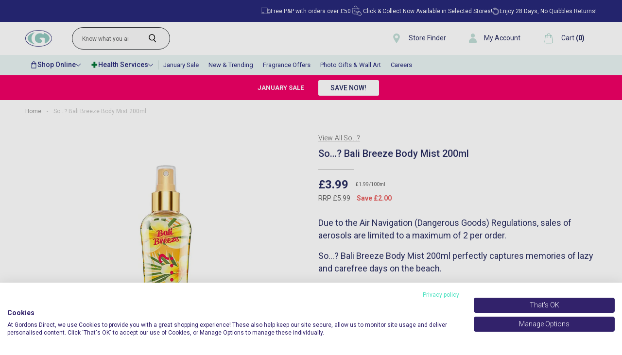

--- FILE ---
content_type: text/css
request_url: https://gordonsdirect.com/cdn/shop/t/83/assets/jquery.exzoom.css?v=135967233623205182861714978145
body_size: -226
content:
.exzoom,.exzoom *{box-sizing:border-box}.exzoom .exzoom_img_box{position:relative}.exzoom .exzoom_img_box .exzoom_main_img{display:block;width:100%}.exzoom .exzoom_preview{margin:0;position:absolute;top:0;overflow:hidden;z-index:999;background-color:#fff;display:none}.exzoom .exzoom_preview .exzoom_preview_img{position:relative;max-width:initial!important;max-height:initial!important;left:0;top:0}.exzoom .exzoom_nav{margin-top:-77px;position:relative;left:0}.exzoom .exzoom_nav .exzoom_nav_inner{position:absolute;margin:0}.exzoom .exzoom_nav .exzoom_nav_inner span{overflow:hidden;position:relative;float:left}.exzoom .exzoom_nav .exzoom_nav_inner span img{max-width:100%;max-height:100%;position:relative}.exzoom .exzoom_btn{position:relative;margin:0}.exzoom .exzoom_btn a{display:block;width:31px;height:50px;border-radius:5px;line-height:33px;text-align:center;font-size:25px;position:absolute;font-weight:700;top:-59px;text-decoration:none;color:#ef6d0f}.exzoom .exzoom_btn a.exzoom_next_btn{left:auto;right:122px}.exzoom .exzoom_zoom{position:absolute;left:0;top:0;display:none;z-index:5;cursor:pointer}@media screen and (max-width: 768px){.exzoom .exzoom_zoom_outer{display:none}}.exzoom .exzoom_img_ul_outer{position:absolute;overflow:hidden}.exzoom .exzoom_img_ul_outer .exzoom_img_ul{padding:0;margin:0;overflow:hidden;position:absolute}.exzoom .exzoom_img_ul_outer .exzoom_img_ul li{list-style:none;display:inline-block;text-align:center;float:left}.exzoom .exzoom_img_ul_outer .exzoom_img_ul li img{width:100%}
/*# sourceMappingURL=/cdn/shop/t/83/assets/jquery.exzoom.css.map?v=135967233623205182861714978145 */


--- FILE ---
content_type: text/css
request_url: https://tags.srv.stackadapt.com/sa.css
body_size: -11
content:
:root {
    --sa-uid: '0-cb31691a-8ab4-5105-7419-d4a585e9d668';
}

--- FILE ---
content_type: application/javascript; charset=utf-8
request_url: https://searchanise-ef84.kxcdn.com/preload_data.1P9e7x3S1r.js
body_size: 12254
content:
window.Searchanise.preloadedSuggestions=['bperfect cosmetics','gift sets','jenny glow','fake tan','men’s aftershave','la roche posay','bellamianta tan','clarins gift sets','perfume offers','mens fragrance','jean paul gaultier','gift set','voduz set','note cosmetics','mens aftershave','b perfect','clarins gifts','voduz hair','azio beauty','hugo boss','marc jacobs','hair dye','bperfect cosmetics gift sets','estee lauder','ariana grande','electric toothbrush','cera ve','he shi','sol de janeiro','shower gel','sun cream','loreal men expert','marc jacobs daisy','mens gift sets','paco rabanne','annalivia makeup','jenny glow perfume','mens aftershave offers','way to beauty','b bold','voduz shampoo','makeup brushes','black opium','bperfect tan','christmas gift sets','bellamianta gift set','oral b','make up','hair dryer','chanel perfumes','dkny women','jimmy choo','face moisturiser','instant tan','vita liberata','carolina herrera','hand cream','l\'oreal revitalift','ladies fragrance','lip balm','bondi sands','bbold tan','weight loss','travel size products','lady million','note foundation','pregnancy test','perfume gift sets','men’s fragrance','self tan','lusso tan','ekin su','false nails','hot water bottle','polished london','make up brushes','rose and caramel','ariana grande cloud','alien perfume','teeth whitening','good girl','nuk bottles','mens deodorant','i am beauty','cool water for men','ysl libre','hair straighteners','cool water','jimmy choo perfume','moo goo','dry shampoo','body spray','blood pressure monitor','clinique happy','sun protection','sanctuary spa','lynx gift set','perfume sets','body mist','womens perfume','bare by vogue','good girl perfume','b perfect gift sets','calvin klein','tommee tippee','cerave moisturiser','sure deodorant','clarins make up','tan remover','covid test','estee lauder double wear foundation','b perfect tan','tree hut','chloe perfume','baby wipes','face mask','prada perfume','eye drops','savage aftershave','body lotion','face facts','simple products','valentino perfume','beauty box','annalivia x bperfect','hugo boss the scent for her','way to beauty tan','nail polish','la vie est belle','eye cream','si perfume','face tan','clarins gift set','collection beauty box','men’s gift sets','toilet roll','rose and caramel tan remover','elizabeth arden','nivea moisturiser','cerave cleanser','paco rabanne one million','after shave','mrs glam','gradual tan','david beckham','faith in nature','electric shaver','dove deodorant','be perfect','sabrina carpenter','hair brush','b bold tan','jean paul','mont blanc','coach perfume','baby formula','john frieda','michael kors perfume','prada paradoxe','l\'oreal men expert','oral b toothbrush','nivea men','hair colour','men’s invictus','old spice','skin care','angel perfume','skincare gift sets','issey miyake','women’s perfume','paco rabanne lady million','iconic bronze','paradox caps omega','tanning mitt','colour wow','knee support','makeup gift sets','armani code','note bronzer','hand wash','la roche','marc jacobs perfect','lip oil','make up sets','setting spray','morning after','stronger with you','men aftershave','womens perfume gift sets','kids gifts','face cream','bad boy','armani diamonds','hair oil','daisy wild','gift sets for women','vitamin d','gillette fusion blades','mens razor blades','b perfect make up','versace eros','clarins double serum','armani si','britney spears perfume','face wash','the ordinary','oral b electric toothbrush','dove set','boss bottled','body wash','loreal shampoo','clinique offers','ghost perfume','sun screen','hair mask','hawaiian tropic','travel size','metatone tonic','tena products','multi vitamins','hugo boss aftershave','loreal men','i am beauty protect and glow','beverly hills toothpaste','black friday deals','davidoff cool water','so body mist','he shi tan','dolce & gabbana light blue','electric toothbrushes','bare addiction','jean paul gautier','sanctuary spa gift sets','bio oil','carolina herrera good girl','bperfect cosmetics annalivia','sarah jessica parker lovely','q & a','first aid','mont blanc explorer','polished london teeth whitening strips','baby milk','christmas gifts','mitchum deodorant','baby bottle','hugo boss the scent','michael kors','hair care','dolce and gabbana','lip gloss','ck one','kylie jenner perfume','hair spray','st tropez','micellar water','castor oil','clarins men','pill box','men\'s aftershave','aveeno moisturisers','eau de parfum','setting powder','diesel only the brave','nuk dummies','morphe palettes','incontinence pants','bb cream','collection cosmetics','la roche posay cicaplast','max factor','joop for men','azio serum','daisy love','false eyelashes','sally hansen legs','note bb cream','body scrub','invictus for men','delivery information','fragrance gift sets','vera wang','tan set','timotei shampoo','mugler angel','magnesium sulphate','mens aftershave sets','beard trimmer','tru wash','advent calendar','molton brown','paracetamol 500mg','la bomba','real techniques','incontinence pads','nivea q10','always pads','jimmy choo flash','kitchen roll','hair removal','eyeshadow palette','teeth whitening strips','face serum','test kit','oral b toothpaste','bed head','ear wax removing','elizabeth arden flawless finish','your passport','foot care','men expert','isopropyl alcohol','cleansing balm','hair conditioner','bellamianta bronzer','mens razors','bar soap','tens machine','ted baker','dripping gold','hydrogen peroxide','t gel','lip stick','boss the scent','bperfect sets','one million','bio magic','be bold','heat protect spray','cold and flu','tan mitt','eternity for women','roberto cavalli','hair brushes','tommy bowe','tinted moisturiser','joop homme','men gift sets','paco rabanne fame','hair gel','canesten thrush','herbal essences','dolce and gabbana the one','skin cleanser','perfume olympea','la roche posay toleriane','men’s aftershave gift sets','clarins lip oil','ambre solaire','sleep aid','ear drops','sally hansen','mens fragrance offers','jean paul gaultier la belle','wet brush','curling tongs','rimmel london','ladies razors','touch of pink','calvin klein euphoria','elvive shampoo','erin mcgregor','vitamin c','stronger with you intensely','women perfume','ariana grande perfume','mam bottles','loreal hair','compression socks','clarins for men','tan sets','tena pads','mens gift set','bondi sands tan','baby bottles','rescue remedy','my way perfume','azio face serum','sale products','mens fragrances','elizabeth arden make up','issey miyake for men','mouth wash','mugler alien','pain relief','opening hours','nasal spray','childs farm','nivea sun','eyebrow tint','ice pack','l’oréal men','vichy moisturisers','hand soap','covid 19 test','angel nova','lancome la vie est belle','p20 once-a-day','valentino aftershave','hair accessories','head and shoulders','ralph lauren','seven seas','elf primer','bath sets','make up bag','makeup sets','jean paul gaultier le male','night cream','lip liner','sculpted by','cod liver oil','razor blades','self check','makeup bag','magnesium tablets','arm blood pressure monitor','lancôme perfume','olay face','garnier vitamin c','pampers nappies','barbour for men','shaving gel','timotei conditioner','clarins moisturisers','tan gift set','face wipes','yankee candle','emporio armani','ibuprofen tablets','nappy cream','clarins set','ladies perfume offers','roberto cavalli women','davidoff the game','fake tan mousse','pain relief tablets','skin care gift sets','to help with weight loss','carolina herrera 212','my way','sun protection sun cream','t gel shampoo','gift sets for men','baby food','hugo boss deep red','deep heat','fake tan sets','hyaluronic acid','bubble bath','lifeline hangover defence','pernaton gel','olympea perfume','wilkinson sword','ella one','womans perfume','lacoste of pink','ankle support','saline solution','pantene shampoo','tanning oil','mascara maybelline','millions for men','jenny glow olympia','eyebrow pencil','bperfect annalivia','cough medicine','bellamianta tan gift set','dove body wash','curling wand','purple shampoo','simple day cream','skin tint','rechargeable hot water bottle','shampoo and conditioner','hair dryers','britney spears','aveeno shampoo','cleaning products','ultra violet','canesten cream','elizabeth arden red door','paradox capsules','jimmy choo blossom','face masks','makeup brushes set','pure xs','euphoria perfume','armani she','perfume set','false lashes','lynx africa','rubbing alcohol','gillette razors','foot spa','aloe vera','sensodyne repair and protect whitening toothpaste','body oil','make up brush','sundae foaming body','mens shavers','aloe vera gel','dkny apple','cotton buds','dove self tan','sma formula','bperfect cosmetics chroma','wash bag','vitamin b12','bperfect foundation','marc jacobs wild','nail clippers','be perfect sets','plan b','nicorette quickmist','good girl blush','makeup brush','nail varnish','hair curler','rabanne phantom','note makeup','face spf','lmd cosmetics','light blue','toilet paper','bperfect gift set','sosu dripping gold','always discreet','schwarzkopf oleo permanent hair colour','hair products','make up set','bubble skincare','nappy rash cream','hugo deep red','lancome idole','beverly hills','air freshener','bperfect set','ladies perfume','max factor pan stick','tena pants','dove pro age','elf skincare','hair removal cream','ear wax','gillette mach 3','beautiful perfume','constipation relief','tommy hilfiger','sure men','blood pressure','blood sugar','oh my glam','cotton wool','men’s razors','perfume gift set','men\'s offers on after shave','hair toner','urine test','blonde hair dye','oil of olay','womens gift sets','sabrina carpenter parfum','nicorette inhalator','chloe nomade','channel perfume','hair styling','dkny woman','lynx shower gel','bperfect gift sets','giorgio armani','jean paul scandal','prescription medication','talc powder','antihistamine tablets','foot cream','tablets for uti','billie eilish','shaving foam','tanning mit','chit chat','i am beauty stacked','revive active','wound dressings','after sun','eye mask','hair gift set','azzaro wanted','sol de','men’s shower gel','elf halo glow','clarins eau dynamisante','nail glue','men’s aftershave offers','electric razor','ysl perfume','witch hazel','loreal paris','coconut oil','travel sickness','bperfect skin studio','nice n easy hair dye','altruist sunscreen','l\'oreal mens','throat spray','men’s deodorant','tan brush','vita liberata body blur','ysl aftershave','ralph lauren perfume','makeup set','folic acid','men\'s gift sets','st moriz','alien goddess','cow and','clotrimazole cream','root touch up','clarins cleanser','sol de janeiro fragrance','montblanc legend','clove oil','vichy foundation','faith in nature shampoo','anti perspirant','daisy perfume','lacoste red','makeup remover','maybelline superstay','tiger balm','thrush treatment','tree hut scrub','bronzing powder','foundation brush','gift sets women','ck one 200ml','leave in conditioner','wrist support','maybelline mascara','mens perfume','aftershave sets','la belle','gel nail polish','finger splint','bperfect mrs glam powder','mam teats','jenny glo','hair mousse','voduz velvet crown thermal conditioning','elegant touch','opium perfume','ck in 2u','black opium perfume','pimple patch','breast pump','boss aftershave','weight loss tablets','sure maximum protection','toiletries bag','dove gift set','aveeno baby','yves saint laurent','skin care sets','cali coast','kylie jenner','photo frame','versace woman','mitchum for women','live hair dye','miss glam','fragrance sets','salicylic acid','true wash','simple age resisting cream','dr brown','men perfume','garnier suncream','chanel aftershave','red door','roll on deodorant','paradox oil','e45 cream','head and shoulders shampoo','rock face','dkny be delicious','sensodyne repair and protect mint','heat protection spray','olay total effects','glucose monitors','sarah jessica parker','ck aftershave','hipp organic','garnier micellar water','colic calm','seven seas jointcare','jenny glow men','clinique perfume','dove tan','one blade','colgate toothpaste','tea tree oil','mens deodorant spray','pepto bismol','la roche posay anthelios','1 million for men','calvin klein eternity','lip stain','child’s farm','abercrombie and fitch','jenny glow madame','geske sonic thermo facial brush 6 in 1','malibu dry oil','garnier cream','free delivery','nappy rash','ear plugs','face primer','wow for hair','cold sore','bath bomb','vitamin c serum','day cream','hair clippers','clarins serum','womens perfume sets','body tape','ear thermometer','red hair dye','eye shadow','skin studio','body form','tooth paste','cool water aftershave','si perfume armani','elnett hairspray','olympia perfume','versace men','men deodorant','mens sets','white to brown','jimmy choo i want choo','voltarol gel','sun shimmer','q and a skincare','aftershave gift sets','nail file','p20 suncream','sudocrem skin','kleenex tissues','tanning drops','beverly hills formula','broadway nails','simple wipes','hair curlers','salin plus','stop smoking','azio beauty gift','billie eilish perfume','youth dew','essential oils','cuticle oil','sore throat','iso clean','depend pads','voduz heat defender','juicy couture','tena wipes','urine bottle','ekin-su radiant glow','back support','brita on tap','hair clips','vitamins supplements','lynx set','way to beauty bronzer','q & a skincare','note primer','balance active formula','express tan','cystitis relief','clarins foundation','johnsons baby','clarins hand cream','bull dog','woman fragrances','lateral flow lateral flow tests','eyelash curler','gillette blades','body butter','insect repellent','hot brush','anti fungal','rosemary oil','cera ve cleanser','heat pack','ysl y','wilkinson intuition','light up mirror','skincare sets','gift set for women','dove shower gel','mens fragrance gift sets','perfume sale','moogoo shampoo','flight socks','roll on','uti test','make up brush set','ted baker women','toothpaste repair sensodyne','kiss nails','clarins gift','men’s gift set','baby powder','david beckham gift set','flash wipes','foot file','voduz hair dryer','clarins sets','bellamaianta tan','marvis whitening','hair rollers','dove soap','for men','boss orange','amor amor','slim fast','savage pour','jenny glow opium','clarins gift sets her','body moisturiser','milk thistle','eyelash glue','hollister for men','scholl foot','jenny glow pomegranate','mens cologne','olia hair dye','nivea suncream','washing powder','max factor foundation','perfumes for her','anais anais','gifts sets for her','semi permanent hair dye','men after shave black friday','got 2 be','spot patches','dove shampoo','maybelline foundation','mens aftershave gift sets','head lice','bperfect makeup','mosquito repellent','be bold tan','noa perfume','blood sugar test kit','perfume women','bronze goddess','estee lauder double wear','malibu sun','nivea lip balm','dove sets','photo develop','soluble solpadeine','mens electric shaver','body glow','first aid kit','clarins skin care','athletes foot','face powder','lacoste perfume','white diamonds','b bold instant','kids stuff','ramer sponges','bperfect tanning','nuk disney baby','voduz conditioner','water wipes','tatti lashes','olay moisturiser','sleep mask','clear blue','boss gift set','electric blanket','barbour perfume','clarins perfume','decongestant tablets','voduz sets','beauty products','lion king','whitening toothpaste','note bb','olive oil','body blur','soap and','hair gloss','pregnancy vitamins','aussie shampoo','imodium instant','jenny glow savage','tommy girl','212 for men','collection mascara','just for men','zoflora disinfectant','temporary filling','emporio armani she','wax strips','voduz straighteners','l’oréal shampoo','lynx sets','sure 72 hour','cotton pads','eye makeup remover','body brush','cetraben cream','cough syrup','iron tablets','corsodyl dental','face cleanser','simple moisturiser','shower foam','gillette fusion','body moisturisers','sun lotion','ck parfum women','beard oil','clairol nice’n easy','eylure lash','body exfoliate','bperfect concealer','period pain','montblanc explorer','b fresh','distilled water','so perfume','gift set for men','facial hair remover','hayfever band','joy alone','brown hair dye','clarins gifts set','eternity perfume','air wick','sea salt spray','l oreal','curl cream','brush set','so sue','nivea gift sets','collagen gummies','massage oil','dr brown bottle','face moisturiser for sensitive skin','le male','nuk perfect match','harrys blades','sanitary pads','aqua di geo','winter flu','niquitin mini 2mg','liquid soap','mens lacoste','men’s gifts','note concealer','summer beach','dr beckmann','mam soother','diesel aftershave','ibuprofen gel','apple cider vinegar','moogoo eczema & psoriasis','bbold instant airbrush spray','vera wang perfume','aveeno oat','men’s perfume','panty liners','mugler angel perfuming body lotion','he she','wild deodorant refill','hydrocortisone acetate','ice packs','paul gaultier','emporio armani diamonds','just cavalli','voduz gift set','old spice original','eye patch','hair serum','barbour for her','denman brush','nivea cream','beauty works','vanilla perfume','sinus relief','double serum','sleeping aids','gift sets for her','jenny glow gift sets','tan mit','l’oréal elvive','dishwasher tablets','only the brave','men gift set','ghost perfume-christmas-gifts-for-her','gillette labs','alcohol wipes','bad boy aftershave','sanitary towels','nicotine patches','contour stick','barber club','hair sets','the ordinary skin','sale men’s aftershave','stocking fillers','clarins cleansing','diabetic test','kids make up','nebuliser for saline','tcp antiseptic liquid','men’s sets','dr pawpaw','simple shampoo','morphe brush','venus razor','clarins mascara','dulcolax adult','note powder','lou lou perfume','persil washing','gift sets perfume','sweet like candy','blood test','chroma cover','vo5 gel wax','disposable cameras','eye shadow palettes','nuk soother','pantene conditioner','mens shower gel','face cloth','vichy cleanser','mens body spray','dental repair','teething gel','hair loss','cc cream','nytol one a night','fake tan gift sets','michael kors aftershave','clarins mens','gaviscon advance','elf concealer','make up gift sets','miss perfume','vita lift','eye lashes','tea tree','batiste dry shampoo','so spray','b perfect cosmetics','seven seas multivitamins','double base','armani stronger with you','nivea set','nivea soft','tresemme shampoo','elvive conditioner','black hair dye','clarins super restorative','fem fresh','garnier tan','perfume sets for women','star buy','contact lens solution','lash serum','eyebrow gel','jenny glow billionaire','eucerin products','be perfect foundation','fish oil','deep red','waterproof mascara','petite false nails','heat pad','tanning brush','missguided babe','original source','hugo boss bottled','nuk bottle','seven seas cod liver oil','the collection beauty box','electrolyte tablets','electric razor men','ultra sun','hugo boss orange','velvet crown','kids stuff crazy foaming soap','bbold spray tan','body cream','right guard','tanning sets','wet wipes','nivea kids','dental floss','hi shi','fragrance gift set','pepe jeans','gaviscon double action','opening times','black opium gift set','christmas set','moisturiser body','dove gift sets','argan oil','ladies shaver','lacoste touch of pink','eau de parfum dkny woman 100ml','skin exfoliating','face scrub','he she tan','heat protection','acne cream','elvive glycolic','hayfever tablet','herbal essence','head & shoulders','soap bar','boss night','eden perfume','tanning mousse','sarah jessica parker lovely gift sets','beat the','mens electric shavers','probiotics women\'s','paris perfume','lateral flow tests','anti wrinkle','hismile toothpaste','nivea sun cream spf 50','menopause test','st moriz tan','10 second tan','eye liner','make up setting spray','shoulder support','mini perfume','cologne for men','lactose liquid','hair care set','clarins beauty flash balm','cosmic by kylie jenner','cotton wool pads','perfume for men','aftershave mens','bath salt','blood pressure monitors','eczema cream','exfoliating glove','pain killers','microwave heatpack','the one','jungle formula','you aftershave','color wow','epsom salt','rose and carmel','212 sexy men','scandal perfume','baby milk formula','bella mianta','clarins lip','veet hair removal cream','daisy dream','whitening strips','pharma nord','clarins gifts-for-her','deodorant spray','self tanning','nizoral anti-dandruff','dkny perfume','bperfect skin','dove men','texture spray','spf moisturiser','ariana grande cloud body mist','morphe brushes','root spray','joop aftershave','valentino donna','loose powder','yes studio','clarins night cream','mouth ulcer','men fragrances','loreal age perfect','dolce and gabbana light blue','the scent','loreal revitalift filler','shave gel','bperfect eyeshadow','power age','garnier ultimate blends','vo5 gel spray','kate spade','christmas sets','clarins products','olbas oil','acetone nail polish remover','ted baker men\'s','mens roll on','cool water for women','kylie minogue','eyebrow dye','gifts for men','jennifer lopez','womens fragrance','makeup gift set','l’oréal paris','shower cap','vaseline intensive care moisturise','dove gradual tan','rubber gloves','blood sugar test','neo g','vitamin d3','make up products','lusso gradual','sundae shower foam','foundation make up','wrist brace','tanning set','ladies gift sets','kinesiology tape','electric tooth brushes','moroccan oil','body makeup','and role','false tan','b perfect set','hair wax','cholesterol test','water bottle','battery toothbrush','tan accelerate','mens hair gel','after pill','tan drops','clarifying shampoo','cerave sets','hair shampoo','lash beauty','he shi express tan','crazy soap','baby formula milks','magnesium glycinate','lusso tan remover','sleep aid tablets','adidas vibes','azelaic acid','magic retouch','nivea sun cream','garnier shampoo','loreal mens','mens shaver','bperfect brow','q and a','nasal wash','nail fungus treatment','mini perfume set','fake tan mitt','soft touch','jenny glow belle','jenny glow and','calpol 2 months plus','makeup brush cleaner','mens eau de toilette','olay cleanse','clarins face cream','oleo intense','cold & flu','rimmel sunshimmer','tommee tippee bottles','fenjal products','condoms men\'s','vitamin d tablets','heartburn relief','femfresh products','water floss','palmers butter','cera ve moisturiser','baby oil','azzaro men','aftershave for men','individual lashes','cold sore cream','clarins eye cream','loreal serum','body shimmer','valentino gift set','hollister for her','a vogel','olive oil ear drops','milk of magnesia','mens hair clipper\'s','press on nails','diabetes device','nivea lotion','lovely perfume','alien gift set','hydrocortisone ointment','millions men','dylan blue','j lo perfume','hair straightener','white to brown tan','bulldog gift','gillette razor blades','facial tan','nivea for men','babyliss hairdryer','mens nose trimmer','face cream for dry skin','face creams','hair waver','mens gifts','hi smile','anusol suppositories','lady million royal','collection make up','hand cream gift set','women\'s perfume offers','bath set','annalivia makeup sets','gift card','men’s fragrances','first response','hyaluronic acid serum','women’s gift sets','cosmetic bag','clarins day cream','35mm film','spf face','braun thermometer','ghost deep night','black friday on perfume','long hot water bottle','christmas gifts for him','birth control','mens after shave','corsodyl toothpaste','sweet tooth','dermol cream','incontinence pants womens','makeup brush set','bperfect cosmetics tan','oral b toothbrush heads','bathroom scales','youth dew perfume','tan studio','i am beauty products','skin remover','clarins extra-firming','marc jacob’s perfume','womens deodorant','brita jug','nasal rinse','ensure plus','baby shampoo','elegant touch nails','wow hair','vichy serum','protein powder','water retention','tinted moisture face','make up brushes set','bold tan','moisture surge','libre intense','hugo boss men','body make up','clarins offers','toilet wipes','b perfect tanning','million gold','note lipstick','marc jacobs perfume','protect and glow','period delay','aftershave balm','angel body cream','denture fixodent','clarins face wash','body mists','david beckham aftershave','pan stick','loreal revitalift','jenny glow sets','aftershave gift sets for men','sanex deodorant','iconic bronze tan','washing liquid','b perfect sets','curly hair','vaseline intensive','plantur hair loss','face mist','lynx antiperspirant','door perfume','nivea rose and argan oil','drug test','clarins free gift','tanning lotion','coach dreams','mitchum mens roll-on','neutrogena t/gel','jenny glow chance it','balance active','babe power','boss bottled night','boss infinite','bellamianta brush','hair growth','eye wipes','hair ties','sky high mascara','make up gift set','colgate toothbrush','brow gel','johnsons face wipes','depend underwear','pressed powder','gillette venus','cradle cap','nivea deodorant','jenny glow gift set','be perfect tan','under the disco ball','zinc tablets','travel wash','brow tint','hand warmer','maternity pads','lynx deodorant','lip early','flu test','turmeric tablets','mam bottle','nizoral shampoo','teeth whitening powder','beauty gift sets','molton brown gift sets','weight inject','boss the scent for her','elbow support','colour shampoo','cotton pad','fathers day','hot air brush','nicorette gum','joop le parfum','pimple patches','bperfect mascara','shampoo bar','herbal essences shampoo','lateral flow','self test','tan mousse','olay toner','mach3 razor blades','diabetic test strips','l’oréal hair','eye drop','because it’s you','oil cleanser','angel body lotion','hair powder','nivea body lotion','aftershave offers','lacoste pink','women gift sets','ultra male','eternity moment','beauty sets','clarins tinted','special offers','so sue me','loreal men expert sets','hair dyes','nice and easy','b perfect foundation','perfume for her','clarins moisturiser','nuk teats','warts treatment','oral gel','tablet box','hair colour removing','hair trimmers','clarins loose powder','prada men','anusol cream','eye wash','paradox omega','paw paw','savlon antiseptic','malibu sun cream','philips shaver for men','clarins shower gel','versace crystal noir','roberto cavalli fragrance','kate spade perfume','tooth brush','bum bum cream','sulphate free shampoo','clarins body','tooth repair','hugo boss elixir','disposable camera','fragrance set','mens moisturisers','calvin klein in2u','clarins eau','all sanctuary','shark speedstyle','material girl','double base cream','gift sets men\'s','glass cleaner','dr wolff','dry eye drops','child farm','aftershave set','sanctuary spa gift','b tan','real techniques brush','shaving cream','interdental brushes','electric hot water bottle','pain relief gel','vicks vaporub','clarins toner','venus blades','blue shampoo','bperfect brush','got to be','spotlight whitening','armani my way','e45 itch','armani he','morning after piles','for her','lancome gift','la roche posay suncream','born in roma','simple skincare','hair net','witch hazel gel','aveeno cream','mont blanc legend','cerruti 1881 femme','prada parfum','designer fragrances','hair gift sets','urine sample','shower gel women','garnier hair dye','white linen','savage aftershave for mens','men\'s deodorant','air styler','gift set women','dove pro age shampoo','jean paul gaultier le beau','guilty perfume','water filter','de parfum','sally hansen airbrush','nivea sets','pre shave','men’s fragrance gift set','blood monitor','polo ralph','blood tests','jenny glow set','liquid gold','jpg le male','sun care','jean paul gautier mens','clarins eye','ysl libre intense','vaginal dryness','rabanne invictus','hair set','jenny glow she','frizz ease','hugo boss perfume','la roche-posay','black friday','dripping gold tan','banana boat','allergy & hayfever','nip and fab','sabrina carpenter perfume','perfume elle','lynx attract','clarins oil','schwarzkopf live','clarins hand and nail treatment cream','garnier body butter','valentino born in roma','glycolic acid','powder bronzer','marc jacob’s','clarins body lotion','first aid kits','red door perfume','shaving oil','clarins makeup','wild deodorant','bronzing drops','garnier hair food','note mascara','wrist splint','la vie est belle gift set','mens hair products','men perfume offers','garnier bb cream','elvive bond repair shampoo and conditioner','boss perfume','picture frame','gua sha','elf lip balm','sensodyne mild mint','natures aid','hollister aftershave','olay serum','barbour for him','eyelash serum','garnier spf','tree hut vanilla','shower oil','tongue cleaner','hair styler','so body spray','l’oréal serum','in key list','jenny glow aftershave','clarins multi active','fit me','roberto cavalli perfume','voduz prep talk','ekin-su radiant blush','safety razor','glow hub','davidoff after shave','garnier sun','gillette fusion 5','clarins hydra-essentiel','pink hair','migraine tablets','niquitin mini 4mg','collection beauty','sunflower fragrance','timotei hair','daisy glow','dylon fabric dye','sanex shower gel','l’oréal mens','facial wipes','children paracetamol','ambre solaire dry mist','rabanne fame','palmers cocoa butter','lynx gift sets','clarins lipstick','test kits','jean paul gaultier male','anti sickness','bperfect x annalivia','travel shampoo','loreal lumi glow','mitchum men\'s','guess iconic','travel toiletries','jenny glow peony','simple regeneration age resisting','hand gel','invictus victory','flawless finish','scalp care','guess perfume','la roche posay set','gordons wipes','permanent hair colour','thrush cream','lip balm set','women\'s gift set','hair bleach','barrier cream','mirror light','skin set','chicken pox','hair colours','mouth guard','brown mascara','loreal conditioner','tan gift','neutrogena gel','cerave gift set','nuk teat','clarins lip perfector','beauty blender','glucose test','vosene shampoo','photo all','anti dandruff shampoo','bath sponges','ginger essence','eurax cream','make up mirror','bond repair','travel bottles','face fact','mollers fish oil','luna conditioner','gift sets for men\'s','men fragrance','ariana grande cloud gift','make up sets offers','fungal nail treatment','made by mitchell','annalivia primer','baby soothers','gift cards','flushable toilet wipes','alpecin caffeine','hugo man','nasal cleanse','warts bazuka','nose trimmer','cream blush','detangle brush','glycolic gloss','arnica gel','gifts sets','liquid tan','aftershave gift set','b bold dark','vaginal cream','optrex eye drops','clarins skincare','jimmy choo ice','wonder water','l\'oreal men','brita filter','cool water woman','pregnancy care','dkny original','baby bath','cream bronzer','lip mask','voduz heat protection','5th avenue','fungal nail','dove deodorant men','hair masks','hayfever relief','massage gun','led mirror','clarins mens sets','bed head shampoo and conditioner','red lipstick','fake tan bellamianta','le beau','floradix liquid iron and vitamins','woman’s perfume','deodorant stick','toothbrush heads','ear buds','e45 lotion','skincare set','loreal for men','si perfume-christmas-gifts-for-her','ysl myslf','revolution make up','beauty set','freestyle libre 2 sensor','marvis toothpaste','q+a skincare','burts bees','rimmel lip','beauty formulas','voduz volumising','vitamin tablets','make up remover','diesel perfume','lip oils','jenny glow liberte','brush cleaner','modern muse','persil bio','clarins tan','calpol plug in','garnier nutrisse','hair tongs','too faced','jenny glow for men','athletes foot treatment','b perfect annalivia','pulse monitor','diarrhoea relief','lady million perfume','dove pro age conditioner','tan gift sets','polish london','collagen tablets','beard balm','fame parfum','kids toothbrushes','listerine total care','pure perfume','la posay','bperfect cosmetics sets','blister relief','heat patch','lou lou','sanctuary gift sets','men shaving','simple gift set','vaseline intensive care','shark hair dryer','vitamin b complex','eye serum','nice n easy','working hands','fragrances for men','ear calm','parfum women','duo glue','dandruff shampoo','room spray','jenny glow lime and basil','boss men','nivea shower gel','snowfire ointment','breast pads','v treatment','shaving soap','eternity for men','skin food','woman perfume','vichy liftactiv','urinary tract','dental wax','rituals gift set','hair oils','voduz mini','cod liver oil capsules','mrs glam powder','got2b powder','yves saint laurent for men','la roche posay gift','fabric conditioner','sun tan lotion','revitalift filler','men’s christmas gifts','antiseptic cream','period delayed','paracetamol capsules','britney spears fantasy','very good girl','metatone 300ml tonic','biomagic hair','hair band','colour remover','jenny glow gift','wrist and thumb brace','babyliss hair curler','so scandal','tena wet wipes','prep talk','jacobs daisy','flow by','kids electric toothbrushes','kabuki brush','libre perfume','johnson’s talc powder','armani aftershave','nuk dummy','menopause shampoo','photo album','bperfect lip','face suncream','shampoo cap','lip set','cocoa brown','laundry detergent','fake nails','channel for men','eyeshadow palette all','corsodyl daily','cholesterol test kit','ysl men','hair food','electric water bottle','skin tag','suncream travel','arm and hammer','freeze spray','corn removal','black eyeliner','grande cloud','skin removal','loreal elvive','schwarzkopf oleo','women’s razors','electric razors','simple face wash','heated hair brush','face mask skin','hair remover','gripe water','rose perfume','l’oreal revitalift','mini travel products','sun oil','montblanc legend spirit','wound dressing','manicure set','pull ups','bperfect powder','jawhara oud','michael gift','bperfect tan oil','regain hair','benefit gift set','mach 3 razor blades','guess amore','mens shaving','plantur39 fine','dry mouth','jean paul gaultier classique','paco aftershave','solpadeine headache','bronchostop cough syrup','armani you','tcp antiseptic','back pain','vitawell gummies','tan eraser','gift sets men','garnier good','jean paul classique','cerave moisturiser am','christmas gift','hay fever','god is a woman','magnesium oil','clarins extra firming day cream','elf mascara','fybogel hi-fibre','boss woman','clarins beauty flash','grin floss','i want choo','bperfect palette','indigestion relief','voduz brush','bperfect 10 second tan','carolina herrara','alien refill','revlon uniq one','vichy deodorant','ordinary skin care','olay cleanser','be perfect gift set','vo5 shampoo','try wash','maybelline concealer','kids vitamins','my way armani','nail brush','katie daley','sanctuary spa gift set','st tropez tan','wilkinson sword hydro','gillette fusion 5 blades','hair clay','rimmel shimmer','well woman','lip gloss gift set','men’s shaving','soft & gentle','nail scissors','love notes','women\'s fragrance','glucosamine sulphate','perfume gifts for women','men’s skincare','leichner foundation','cerave set','optibac everyday','cleansing balms','tooth whitening','after sun cream','candle gift set','golden hour','oral b densify','be perfect makeup','lil lets','colour corrector','mens razor','garnier face wash','bperfect primer','make up wipes','men’s million','liz earl','paco rabanne olympea','molton brown hand','nicorette 4mg','wilkinson shave sensitive','sensitive skincare','bperfect skincare','feet care','solpadeine soluble','perrie sian','acetone nail','clarins sale','sanex shower hypo-allergenic shower gel 450ml','nail files','eye products','glucosamine tablets','sanctuary spa sets','tresemme hair','tinted spf','women sets','blood sugar tests','dry oil','muscle rub','woman\'s perfume','jenny glow the','tena men','clarins black friday deals','perfect 10 nails','domestos bleach','clarins lip balm','simple soap','nail polish remover','perfume men','derma roller','polo sport','vitamin d drops','elnett hairspray coloured hair','baby products','shaving brush','polished london teeth whitening','armani perfume','sosu tan','sexy amber','glade automatic','tena maxi night','gaviscon tablets','bperfect chroma cover','new skin liquid','ladies razor','clarins tonic','vichy mineral 89','nivea derma','king c gillette','bellamianta gift sets','way to beauty lotion','rose & caramel','incontinence pants large','hot water','dove on','dove body','lynx gift','hair clip','delicious destinations','peppermint oil','foot spray','simple night cream','sensodyne rapid relief','daisy marc jacobs','annalivia brush','cooling spray','dove shower','star face','stretch mark','anti dandruff','berocca immuno','oral b heads','tan oil','manuka honey','gifts for kids','sunscreen cream','cool water for men 125ml'];

--- FILE ---
content_type: image/svg+xml
request_url: https://cdn.shopify.com/s/files/1/0401/7320/7704/files/cart-icon.svg?v=1611043385
body_size: -76
content:
<svg width="18" height="22" viewBox="0 0 18 22" fill="none" xmlns="http://www.w3.org/2000/svg">
<path d="M15.8788 4.94144C15.8556 4.74722 15.6915 4.5994 15.4956 4.59769H12.695V4.37168C12.695 2.39943 11.0793 0.794922 9.10699 0.794922C7.13473 0.794922 5.51901 2.39938 5.51901 4.37168V4.59769H2.50347C2.30753 4.59941 2.14339 4.74722 2.12018 4.94144L0.548393 17.881C0.445268 18.7257 0.707378 19.5748 1.2694 20.2134C1.83143 20.8528 2.64011 21.2214 3.49096 21.2266H14.5081C15.358 21.2215 16.1659 20.8545 16.7279 20.216C17.29 19.5783 17.5529 18.7301 17.4515 17.8862L15.8788 4.94144ZM6.29257 4.37168C6.29257 2.82568 7.561 1.56844 9.10703 1.56844C10.653 1.56844 11.9215 2.8257 11.9215 4.37168V4.59769H6.29257V4.37168ZM16.1479 19.7046C15.7337 20.1764 15.1364 20.4488 14.5082 20.4531H3.49107C2.862 20.4479 2.26474 20.1747 1.84967 19.702C1.43374 19.2293 1.24038 18.602 1.31599 17.9772L2.84653 5.37101H5.51909V10.0975H6.29253V5.37101H11.9214V10.0975H12.6949V5.37101H15.1527L16.6833 17.9772C16.7589 18.6029 16.5638 19.2311 16.1479 19.7046H16.1479Z" fill="#81BEB0"/>
</svg>


--- FILE ---
content_type: text/javascript
request_url: https://gordonsdirect.com/cdn/shop/t/83/assets/jquery.exzoom.js?v=180812835799620763851714978145
body_size: 1751
content:
(function($,window2){let ele=null,exzoom_img_box=null,boxWidth=null,boxHeight=null,exzoom_img_ul_outer=null,exzoom_img_ul=null,exzoom_img_ul_position=0,exzoom_img_ul_width=0,exzoom_img_ul_max_margin=0,exzoom_nav=null,exzoom_nav_inner=null,navHightClass="current",exzoom_navSpan=null,navHeightWithBorder=null,images=null,exzoom_prev_btn=null,exzoom_next_btn=null,imgNum=0,imgIndex=0,imgArr=[],exzoom_zoom=null,exzoom_main_img=null,exzoom_zoom_outer=null,exzoom_preview=null,exzoom_preview_img=null,autoPlayInterval=null,startX=0,startY=0,endX=0,endY=0,g={},defaults={navWidth:100,navHeight:100,navItemNum:3,navItemMargin:7,navBorder:0,autoPlay:!1,autoPlayTimeout:4e3},methods={init:function(options){let opts=$.extend({},defaults,options);ele=this,exzoom_img_box=ele.find(".exzoom_img_box"),exzoom_img_ul=ele.find(".exzoom_img_ul"),exzoom_nav=ele.find(".exzoom_nav"),exzoom_prev_btn=ele.find(".exzoom_prev_btn"),exzoom_next_btn=ele.find(".exzoom_next_btn"),boxHeight=boxWidth=ele.outerWidth(),g.navWidth=opts.navWidth,g.navHeight=opts.navHeight,g.navBorder=opts.navBorder,g.navItemMargin=opts.navItemMargin,g.navItemNum=opts.navItemNum,g.autoPlay=opts.autoPlay,g.autoPlayTimeout=opts.autoPlayTimeout,images=exzoom_img_box.find("img"),imgNum=images.length,checkLoadedAllImages(images)},prev:function(){moveLeft()},next:function(){moveRight()},setImg:function(){let url=arguments[0];getImageSize(url,function(width,height){exzoom_preview_img.attr("src",url),exzoom_main_img.attr("src",url),exzoom_img_ul.find("li").length===imgNum+1&&exzoom_img_ul.find("li:last").remove(),exzoom_img_ul.append('<li style="width: '+boxWidth+'px;"><img src="'+url+'"></li>');let image_prop=copute_image_prop(url,width,height);previewImg(image_prop)})}};$.fn.extend({exzoom:function(method,options){if(arguments.length===0||typeof method=="object"&&!options)if(this.length===0)$.error("Selector is empty when call jQuery.exzomm");else return methods.init.apply(this,arguments);else{if(methods[method])return methods[method].apply(this,Array.prototype.slice.call(arguments,1));$.error("Method "+method+"does not exist on jQuery.exzomm")}}});function init(){exzoom_img_box.append("<div class='exzoom_img_ul_outer'></div>"),exzoom_nav.append("<p class='exzoom_nav_inner'></p>"),exzoom_img_ul_outer=exzoom_img_box.find(".exzoom_img_ul_outer"),exzoom_nav_inner=exzoom_nav.find(".exzoom_nav_inner"),exzoom_img_ul_outer.append(exzoom_img_ul);for(let i=0;i<imgNum;i++){imgArr[i]=copute_image_prop(images.eq(i)),console.log(imgArr[i]);let li=exzoom_img_ul.find("li").eq(i);li.css("width",boxWidth),li.find("img").css({"margin-top":imgArr[i][5],width:imgArr[i][3]})}exzoom_navSpan=exzoom_nav.find("span"),navHeightWithBorder=g.navBorder*2+g.navHeight,g.exzoom_navWidth=(navHeightWithBorder+g.navItemMargin)*g.navItemNum,g.exzoom_nav_innerWidth=(navHeightWithBorder+g.navItemMargin)*imgNum,exzoom_navSpan.eq(imgIndex).addClass(navHightClass),exzoom_nav.css({height:navHeightWithBorder+"px",width:boxWidth-exzoom_prev_btn.width()-exzoom_next_btn.width()}),exzoom_nav_inner.css({width:g.exzoom_nav_innerWidth+"px"}),exzoom_navSpan.css({"margin-left":g.navItemMargin+"px",width:g.navWidth+"px",height:g.navHeight+"px"}),exzoom_img_ul_width=boxWidth*imgNum,exzoom_img_ul_max_margin=boxWidth*(imgNum-1),exzoom_img_ul.css("width",exzoom_img_ul_width),exzoom_img_box.append(`
<div class='exzoom_zoom_outer'>
    <span class='exzoom_zoom'></span>
</div>
<p class='exzoom_preview'>
    <img class='exzoom_preview_img' src='' />
</p>
            `),exzoom_zoom=exzoom_img_box.find(".exzoom_zoom"),exzoom_main_img=exzoom_img_box.find(".exzoom_main_img"),exzoom_zoom_outer=exzoom_img_box.find(".exzoom_zoom_outer"),exzoom_preview=exzoom_img_box.find(".exzoom_preview"),exzoom_preview_img=exzoom_img_box.find(".exzoom_preview_img"),exzoom_img_box.css({width:boxHeight+"px",height:boxHeight+"px"}),exzoom_img_ul_outer.css({width:boxHeight+"px",height:boxHeight+"px"}),exzoom_preview.css({width:boxHeight+"px",height:boxHeight+"px",left:boxHeight+5+"px"}),previewImg(imgArr[imgIndex]),autoPlay(),bindingEvent()}function checkLoadedAllImages(images2){let timer=setInterval(function(){let loaded_images_counter=0,all_images_num=images2.length;images2.each(function(){this.complete&&loaded_images_counter++}),loaded_images_counter===all_images_num&&(clearInterval(timer),init())},100)}function getCursorCoords(event){let e=event||window2.event,coords_data=e,x,y;return e.touches!==void 0&&e.touches.length>0&&(coords_data=e.touches[0]),x=coords_data.clientX||coords_data.pageX,y=coords_data.clientY||coords_data.pageY,{x,y}}function checkNewPositionLimit(new_position){return-new_position>exzoom_img_ul_max_margin?(new_position=-exzoom_img_ul_max_margin,imgIndex=0):new_position>0&&(new_position=0),new_position}function bindingEvent(){exzoom_img_ul.on("touchstart",function(event){let coords=getCursorCoords(event);startX=coords.x,startY=coords.y;let left=exzoom_img_ul.css("left");exzoom_img_ul_position=parseInt(left),window2.clearInterval(autoPlayInterval)}),exzoom_img_ul.on("touchmove",function(event){let coords=getCursorCoords(event),new_position;endX=coords.x,endY=coords.y,new_position=exzoom_img_ul_position+endX-startX,new_position=checkNewPositionLimit(new_position),exzoom_img_ul.css("left",new_position)}),exzoom_img_ul.on("touchend",function(event){console.log(endX<startX),endX<startX?moveRight():endX>startX&&moveLeft(),autoPlay()}),exzoom_zoom_outer.on("mousedown",function(event){let coords=getCursorCoords(event);startX=coords.x,startY=coords.y;let left=exzoom_img_ul.css("left");exzoom_img_ul_position=parseInt(left)}),exzoom_zoom_outer.on("mouseup",function(event){let offset=ele.offset();startX-offset.left<boxWidth/2?moveLeft():startX-offset.left>boxWidth/2&&moveRight()}),ele.on("mouseenter",function(){window2.clearInterval(autoPlayInterval)}),ele.on("mouseleave",function(){autoPlay()}),exzoom_zoom_outer.on("mouseenter",function(){exzoom_zoom.css("display","block"),exzoom_preview.css("display","block")}),exzoom_zoom_outer.on("mousemove",function(e){let width_limit=exzoom_zoom.width()/2,max_X=exzoom_zoom_outer.width()-width_limit,max_Y=exzoom_zoom_outer.height()-width_limit,current_X=e.pageX-exzoom_zoom_outer.offset().left,current_Y=e.pageY-exzoom_zoom_outer.offset().top,move_X=current_X-width_limit,move_Y=current_Y-width_limit;current_X<=width_limit&&(move_X=0),current_X>=max_X&&(move_X=max_X-width_limit),current_Y<=width_limit&&(move_Y=0),current_Y>=max_Y&&(move_Y=max_Y-width_limit),exzoom_zoom.css({left:move_X+"px",top:move_Y+"px"}),exzoom_preview_img.css({left:-move_X*exzoom_preview.width()/exzoom_zoom.width()+"px",top:-move_Y*exzoom_preview.width()/exzoom_zoom.width()+"px"})}),exzoom_zoom_outer.on("mouseleave",function(){exzoom_zoom.css("display","none"),exzoom_preview.css("display","none")}),exzoom_preview.on("mouseenter",function(){exzoom_zoom.css("display","none"),exzoom_preview.css("display","none")}),exzoom_next_btn.on("click",function(){moveRight()}),exzoom_prev_btn.on("click",function(){moveLeft()}),exzoom_navSpan.hover(function(){imgIndex=$(this).index(),move(imgIndex)})}function move(direction){typeof direction>"u"&&alert("exzoom \u4E2D\u7684 move \u51FD\u6570\u7684 direction \u53C2\u6570\u5FC5\u586B"),imgIndex>imgArr.length-1&&(imgIndex=0),exzoom_navSpan.eq(imgIndex).addClass(navHightClass).siblings().removeClass(navHightClass);let exzoom_nav_width=exzoom_nav.width(),nav_item_width=g.navItemMargin+g.navWidth+g.navBorder*2,new_nav_offset=0,temp=nav_item_width*(imgIndex+1);temp>exzoom_nav_width&&(new_nav_offset=boxWidth-temp),exzoom_nav_inner.css({left:new_nav_offset});let new_position=-boxWidth*imgIndex;new_position=checkNewPositionLimit(new_position),exzoom_img_ul.stop().animate({left:new_position},500),previewImg(imgArr[imgIndex])}function moveRight(){imgIndex++,imgIndex>imgNum&&(imgIndex=imgNum),move("right")}function moveLeft(){imgIndex--,imgIndex<0&&(imgIndex=0),move("left")}function autoPlay(){g.autoPlay&&(autoPlayInterval=window2.setInterval(function(){imgIndex>=imgNum&&(imgIndex=0),imgIndex++,move("right")},g.autoPlayTimeout))}function previewImg(image_prop){image_prop!==void 0&&(exzoom_preview_img.attr("src",image_prop[0]),exzoom_main_img.attr("src",image_prop[0]).css({width:image_prop[3]+"px",height:image_prop[4]+"px"}),exzoom_zoom_outer.css({width:image_prop[3]+"px",height:image_prop[4]+"px",top:image_prop[5]+"px",left:image_prop[6]+"px",position:"relative"}),exzoom_zoom.css({width:image_prop[7]+"px",height:image_prop[7]+"px"}),exzoom_preview_img.css({width:image_prop[8]+"px",height:image_prop[9]+"px"}))}function getImageSize(url,callback){let img=new Image;if(img.src=url,typeof callback<"u")img.complete?callback(img.width,img.height):img.onload=function(){callback(img.width,img.height)};else return{width:img.width,height:img.height}}function copute_image_prop(image,width,height){let src,res=[];if(typeof image=="string")src=image;else{src=image.attr("src");let size=getImageSize(src);width=size.width,height=size.height}res[0]=src,res[1]=width,res[2]=height;let img_scale=res[1]/res[2];if(img_scale===1)res[3]=boxHeight,res[4]=boxHeight,res[5]=0,res[6]=0,res[7]=boxHeight/2,res[8]=boxHeight*2,res[9]=boxHeight*2,exzoom_nav_inner.append(`<span><img src="${src}" width="${g.navWidth}" height="${g.navHeight}"/></span>`);else if(img_scale>1){res[3]=boxHeight,res[4]=boxHeight/img_scale,res[5]=(boxHeight-res[4])/2,res[6]=0,res[7]=res[4]/2,res[8]=boxHeight*2*img_scale,res[9]=boxHeight*2;let top=(g.navHeight-g.navWidth/img_scale)/2;exzoom_nav_inner.append(`<span><img src="${src}" width="${g.navWidth}" style='top:${top}px;' /></span>`)}else if(img_scale<1){res[3]=boxHeight*img_scale,res[4]=boxHeight,res[5]=0,res[6]=(boxHeight-res[3])/2,res[7]=res[3]/2,res[8]=boxHeight*2,res[9]=boxHeight*2/img_scale;let top=(g.navWidth-g.navHeight*img_scale)/2;exzoom_nav_inner.append(`<span><img src="${src}" height="${g.navHeight}" style="left:${top}px;"/></span>`)}return res}})(jQuery,window);
//# sourceMappingURL=/cdn/shop/t/83/assets/jquery.exzoom.js.map?v=180812835799620763851714978145


--- FILE ---
content_type: image/svg+xml
request_url: https://cdn.shopify.com/s/files/1/0401/7320/7704/files/fb.svg?v=1611306722
body_size: -8
content:
<svg width="16" height="14" viewBox="0 0 16 14" fill="none" xmlns="http://www.w3.org/2000/svg">
<path fill-rule="evenodd" clip-rule="evenodd" d="M15.6761 1.62269C15.1766 1.84923 14.626 1.98625 14.0869 2.07677C14.3431 2.03374 14.7205 1.57026 14.8714 1.38279C15.1014 1.09689 15.2928 0.770916 15.4006 0.419226C15.4145 0.391527 15.4249 0.356902 15.3972 0.336127C15.363 0.322277 15.3408 0.329696 15.3131 0.343052C14.7106 0.666053 14.0883 0.900018 13.4255 1.06572C13.3701 1.07957 13.3291 1.06572 13.2949 1.0311C13.24 0.969268 13.1886 0.9109 13.1297 0.862425C12.8517 0.625492 12.5525 0.439507 12.2151 0.301996C11.7729 0.121452 11.2892 0.0452776 10.8123 0.0759454C10.3489 0.106118 9.89329 0.237198 9.48175 0.451873C9.06922 0.667536 8.70121 0.967289 8.40838 1.32887C8.10517 1.70282 7.88159 2.14454 7.76683 2.61296C7.65653 3.06506 7.66543 3.51222 7.7332 3.96877C7.74309 4.04445 7.73666 4.05484 7.6679 4.04445C5.07499 3.65863 2.92528 2.73069 1.18019 0.742227C1.10451 0.65616 1.06345 0.65616 1.00162 0.749152C0.237894 1.89375 0.608381 3.73233 1.56205 4.63604C1.68917 4.75674 1.82025 4.87693 1.96073 4.98674C1.90929 4.99763 1.27466 4.92838 0.709287 4.63604C0.633113 4.58806 0.595025 4.61576 0.588595 4.70134C0.58167 4.825 0.591563 4.93876 0.60937 5.07331C0.755289 6.23324 1.55859 7.30661 2.65916 7.72508C2.79024 7.78048 2.93468 7.82846 3.07516 7.8527C2.82437 7.90711 2.56667 7.94668 1.84696 7.89029C1.75793 7.87347 1.7233 7.91799 1.75793 8.00406C2.29857 9.4766 3.46444 9.91436 4.33798 10.1642C4.45471 10.1844 4.57145 10.1844 4.68917 10.2121C4.68175 10.223 4.67483 10.223 4.6684 10.2329C4.37854 10.6746 3.37392 11.0031 2.90648 11.1668C2.0557 11.4641 1.12924 11.5976 0.230475 11.5091C0.0865339 11.4878 0.0563608 11.4898 0.0172841 11.5091C-0.0222872 11.5333 0.0123377 11.5679 0.0583394 11.605C0.240862 11.7257 0.426353 11.8326 0.6158 11.9355C1.18711 12.2382 1.78216 12.4791 2.40442 12.6512C5.6186 13.5386 9.23987 12.8867 11.6537 10.4886C13.5492 8.60554 14.213 6.00867 14.213 3.40834C14.213 3.30645 14.3337 3.25006 14.4049 3.19614C14.8981 2.82566 15.2898 2.38246 15.6574 1.88732C15.74 1.77603 15.7355 1.6771 15.7355 1.63654C15.7355 1.62961 15.7355 1.62269 15.7355 1.62269C15.7355 1.58114 15.74 1.594 15.6761 1.62269Z" fill="white"/>
</svg>


--- FILE ---
content_type: text/javascript; charset=utf-8
request_url: https://gordonsdirect.com/products/so-bali-breeze-body-mist-200ml.js
body_size: 391
content:
{"id":7916180406494,"title":"So…? Bali Breeze Body Mist 200ml","handle":"so-bali-breeze-body-mist-200ml","description":"\u003ch2\u003e\u003cspan data-mce-fragment=\"1\"\u003eSo…? Bali Breeze Body Mist 200ml \u003c\/span\u003e\u003c\/h2\u003e\n\u003cp\u003e\u003cspan data-mce-fragment=\"1\"\u003eSo…? Bali Breeze Body Mist 200ml perfectly captures memories of lazy and carefree days on the beach. Its mellow notes of coconut, pineapple and pretty orange blossom create a fragrance that is soothing and calming to your senses. Fragrance Notes: Fruity, Citrus.\u003c\/span\u003e\u003c\/p\u003e","published_at":"2022-12-28T16:09:20+00:00","created_at":"2022-12-28T16:09:18+00:00","vendor":"So...?","type":"Fragrance","tags":["aerosol","coming-soon","mist","so","under-10"],"price":399,"price_min":399,"price_max":399,"available":true,"price_varies":false,"compare_at_price":599,"compare_at_price_min":599,"compare_at_price_max":599,"compare_at_price_varies":false,"variants":[{"id":43820196987102,"title":"Default Title","option1":"Default Title","option2":null,"option3":null,"sku":"0107243","requires_shipping":true,"taxable":true,"featured_image":null,"available":true,"name":"So…? Bali Breeze Body Mist 200ml","public_title":null,"options":["Default Title"],"price":399,"weight":200,"compare_at_price":599,"inventory_management":"shopify","barcode":"5018389015770","requires_selling_plan":false,"selling_plan_allocations":[]}],"images":["\/\/cdn.shopify.com\/s\/files\/1\/0401\/7320\/7704\/products\/SO-Bali-Breeze.jpg?v=1672243761"],"featured_image":"\/\/cdn.shopify.com\/s\/files\/1\/0401\/7320\/7704\/products\/SO-Bali-Breeze.jpg?v=1672243761","options":[{"name":"Title","position":1,"values":["Default Title"]}],"url":"\/products\/so-bali-breeze-body-mist-200ml","media":[{"alt":null,"id":31340259049694,"position":1,"preview_image":{"aspect_ratio":1.0,"height":900,"width":900,"src":"https:\/\/cdn.shopify.com\/s\/files\/1\/0401\/7320\/7704\/products\/SO-Bali-Breeze.jpg?v=1672243761"},"aspect_ratio":1.0,"height":900,"media_type":"image","src":"https:\/\/cdn.shopify.com\/s\/files\/1\/0401\/7320\/7704\/products\/SO-Bali-Breeze.jpg?v=1672243761","width":900}],"requires_selling_plan":false,"selling_plan_groups":[]}

--- FILE ---
content_type: image/svg+xml
request_url: https://cdn.shopify.com/s/files/1/0401/7320/7704/files/mobile-mega-menu-arrow.svg?v=1611146367
body_size: -307
content:
<svg width="8" height="13" viewBox="0 0 8 13" fill="none" xmlns="http://www.w3.org/2000/svg">
<path d="M0.96434 1.09441C0.799972 1.25878 0.799972 1.52504 0.96434 1.68942L6.20498 6.91998L0.96434 12.1613C0.799972 12.325 0.799972 12.5919 0.96434 12.7556C1.12808 12.92 1.39496 12.92 1.55871 12.7556L7.08687 7.22747C7.16937 7.14559 7.20999 7.0431 7.20999 6.92997C7.20999 6.82747 7.16937 6.71496 7.08687 6.63309L1.55871 1.10429C1.39496 0.929918 1.12808 0.929918 0.96434 1.09429L0.96434 1.09441Z" fill="white"/>
</svg>
